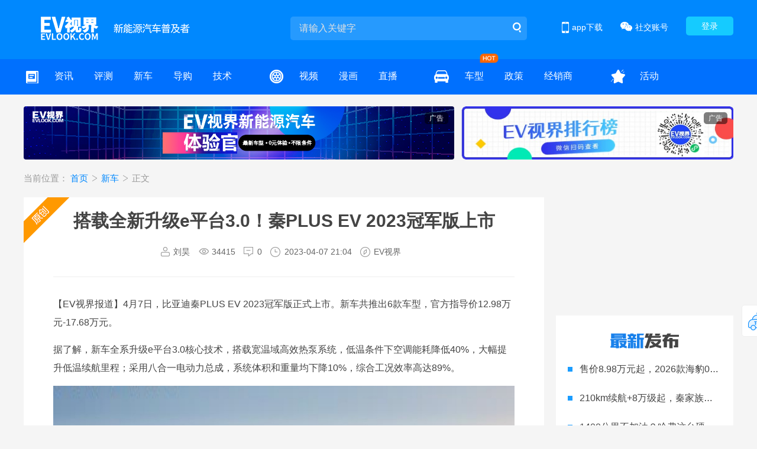

--- FILE ---
content_type: text/html; charset=utf-8
request_url: https://www.evlook.com/news-46258.html
body_size: 7167
content:

<!DOCTYPE html>
<html>
<head>
    <meta charset="UTF-8">
    
    <img src="https://img.evlook.com/evlook/upload/Article/133253458378374413.jpg" width="0" height="0" style="display:none;" />

        <title>
            搭载全新升级e平台3.0！秦PLUS EV 2023冠军版上市 - EV视界
        </title>

    <meta http-equiv="Content-Type" content="text/html;charset=utf-8" />
    <meta name="Keywords" content="秦PLUSEV2023冠军版  ,EV视界" />
    <meta name="Description" content="【EV视界报道】4月7日，比亚迪秦PLUS EV 2023冠军版正式上市。新车共推出6款车型，官方指导价12.98万元-17.68万元。据了解，新车全系升级e平台3.0核心技术，搭载宽温域高效热泵系统，低温条件下空调能耗降低40%，大幅提升低温续航里程；采用八合一电动力总成，系统体积和重量均下降10%，综合工况效率高达89%。 ,EV视界" />
    <link href="/Content/V2/css/common.css" rel="stylesheet" />
    <link rel="shortcut icon" href="/Content/V2/images/icon/favicon.ico" type="image/x-icon" />
    <link href="/Styles/base.css" rel="stylesheet" />
    <link href="/Styles/login.css" rel="stylesheet" />
    <script src="/Content/V2/js/jquery-2.1.4.min.js"></script>
    <script type="text/javascript" src="/scripts/jquery.lazyload.min.js"></script>
    <script type="text/javascript" src="/Content/V2/js/superslide.min.js"></script>
    <script src="/Content/V2/js/common.js"></script>
    <link href="/Content/V2/css/iconfont.css" rel="stylesheet" />
    <script src="/scripts/evlook/user.js"></script>
    <script src="/scripts/evlook/ad.js"></script>
    <script src="/Content/V2/js/backtop.js"></script>
    
    <script src="/scripts/evlook/comurlvisit.js"></script>
    <script>
        commonvisit.visit.gotourl('46258');
    </script>
    <link href="/Content/V2/css/common.css" rel="stylesheet" />
    <link href="/Content/V2/css/iconfont.css" rel="stylesheet" />
	<link href="/Content/V2/js/shares/share.min.css" rel="stylesheet" />
    <link href="/Content/V2/css/news-detail.css?v=2.3" rel="stylesheet" />
    <script src="/scripts/evlook/news.js"></script>
    <script type="text/javascript" src="/Content/V2/js/news.js"></script>
    <script type="text/javascript" src="/Content/V2/js/thumbs.js"></script>

	<!-- Global site tag (gtag.js) - Google Analytics -->
	<script async src="https://www.googletagmanager.com/gtag/js?id=UA-192002223-1"></script>
	<script>
	  window.dataLayer = window.dataLayer || [];
	  function gtag(){dataLayer.push(arguments);}
	  gtag('js', new Date());

	  gtag('config', 'UA-192002223-1');
	</script>
	<script type="text/javascript" src="//js.users.51.la/21085185.js"></script>
</head> 
<body>
    <div class="header">
        <div class="w1200 clearfix pr">
            <div class="logo fl"><a href="/"><img src="/Content/V2/images/logo.png" width="253" height="40" /></a></div>
            <div class="searchbox fl">
                <form action="/web_search">
                    <input type="hidden" id="search_type" name="type" value="" />
                    <input type="text" name="wd" id="search_wd" class="search-input" autocomplete="off" placeholder="请输入关键字" />
                    <button type="submit" class="search-btn"></button>
                </form>
            </div>
            <div class="loginbtn fr"  style="display: none;"><a href="/account/login">登录</a></div>
            <div class="logininfo fr" style="display: none;">
			     <div class="info"></div>
				 <a id="loginoutBtn" href="javascript:;" class="exit">退出</a>
			</div>
			
            <div class="social-accounts fr">
                <div class="b-menu"><span class="icon"></span>社交账号</div>
                <div class="b-pop">
                    <div class="item">
                        <div class="txt"><span class="icon icon01"></span>微博官方账号</div>
                        <div class="code"><img src="/Content/V2/images/weibo.png" width="90" height="90" /></div>
                    </div>
                    <div class="item">
                        <div class="txt"><span class="icon icon02"></span>微信官方账号</div>
                        <div class="code"><img src="/Content/V2/images/iso.jpg" width="90" height="90" /></div>
                    </div>
                    <div class="item">
                        <div class="txt"><span class="icon icon03"></span>今日头条官方账号</div>
                        <div class="code"><img src="/Content/V2/images/toutiao.jpg" width="90" height="90" /></div>
                    </div>
                    <div class="item">
                        <div class="txt"><span class="icon icon04"></span>抖音官方账号</div>
                        <div class="code"><img src="/Content/V2/images/douyin.png" width="90" height="90" /></div>
                    </div>
                </div>
            </div>
            <div class="appdown fr">
                <div class="b-menu"><span class="icon"></span>app下载</div>
                <div class="a-pop">
                    <div class="code">
                        <img src="/Content/V2/images/ios.png" width="125" height="125" />
                        <p>前往苹果app stroe<br />搜索“<i>EV视界</i>”下载<br />第一时间获取最新资讯</p>
                    </div>
                </div>
            </div>
        </div>
    </div>

    <div class="menu">
        <div class="w1200 clearfix">
            <div class="box">
                <ul class="item">
                    <li class="tit tit_a"><span class="icon icon_a">&nbsp;</span></li>
                    <li><a href="/news" class="">资讯</a></li>
                    <li><a href="/reviews" class="">评测</a></li>
                    <li><a href="/news-auto" class="">新车</a></li>
                    <li><a href="/news-daogou" class="">导购</a></li>
                    <li><a href="/news-keji" class="">技术</a></li>
                </ul>
                <ul class="item">
                    <li class="tit"><span class="icon icon_b">&nbsp;</span></li>
                    <li><a href="/video" class="">视频</a></li>
                    <li><a href="/tushuo" class="">漫画</a></li>
                    <li><a href="/live">直播</a></li>
                </ul>
                <ul class="item">
                    <li class="tit"><span class="icon icon_c">&nbsp;</span></li>
                    <li> <a href="/car" class="">车型</a><i class="hot"></i></li>
                    <li><a href="/policy" class="">政策</a></li>
                    <li><a href="/dealer">经销商</a></li>
                </ul>
                <ul class="item">
                    <li class="tit"><span class="icon icon_d">&nbsp;</span></li>
                    <li><a href="/activity">活动</a></li>
                    
                </ul>
            </div>
        </div>
    </div>

    



<style type="text/css"></style>
<div class="top-adv w1200">
    <div class="adv-left fl" id="ad_global_top_1">
        <script>
            ad.load.html("ad_global_top_1", 20);
        </script>
    </div>
    <div class="adv-right fr" id="ad_global_top_2">
        <script>
            ad.load.html("ad_global_top_2", 21);
        </script>
    </div>
</div>
<div class="news-detail-con w1200a clearfix">
    <div class="crumbs">
        <span>当前位置：</span>
        <a href="/">首页&nbsp;</a><i class="iconfont icon-dayuhao"></i>
        <a href="/news-auto" title="新车">新车&nbsp;</a><i class="iconfont icon-dayuhao"></i>
        <span> 正文</span>
    </div>
    <div class="article-wrap clearfix">
        <div class="article-left fl">
           <div class="article-detail original">
                <!--标题-->
                <h1 class="tit">搭载全新升级e平台3.0！秦PLUS EV 2023冠军版上市</h1>
                <!--信息-->
                <div class="article-info clearfix">
                    <div class="item"><i class="icon icon01"></i><span class="label">刘昊</span></div>
                    <div class="item"><i class="icon icon05"></i><span class="label" >34415</span></div>
                    <div class="item"><i class="icon icon02"></i><span class="label" id="spanCommentCount">0</span></div>
                    <div class="item"><i class="icon icon03"></i><span class="label">2023-04-07 21:04</span></div>
                    <div class="item"><i class="icon icon04"></i><span class="label">EV视界</span></div>
                </div>
                <!--正文-->
                <div class="article-body">
                    <p style="text-align: left;">【EV视界报道】4月7日，比亚迪秦PLUS EV 2023冠军版正式上市。新车共推出6款车型，官方指导价12.98万元-17.68万元。</p><p style="text-align: left;">据了解，新车全系升级e平台3.0核心技术，搭载宽温域高效热泵系统，低温条件下空调能耗降低40%，大幅提升低温续航里程；采用八合一电动力总成，系统体积和重量均下降10%，综合工况效率高达89%。</p><p style="text-align: left;"><img src="https://img.evlook.com/evlook/ueeditor/133253459511943060.jpg" title="" alt=""/></p><p style="text-align: left;"><strong>新车价格与权益</strong></p><p style="text-align: left;"><strong><img src="https://img.evlook.com/evlook/ueeditor/133253459774972782.jpg" title="" alt=""/></strong></p><p style="text-align: left;"><strong><img src="https://img.evlook.com/evlook/ueeditor/133253459985958731.jpg" title="" alt=""/></strong></p><p style="text-align: left;"><strong>新车图解</strong></p><p style="text-align: left;">外观方面，新车延续了现款车型的设计语言，并且增加秦PLUS DM-i 2023冠军版同款墨玉蓝配色。而其前脸采用了“龙颜（DragonFace）”设计语言，在配合两侧造型犀利的灯组以及前舱盖四条立体式肌肉线条，形成贯穿式设计，而前包围两侧的散热开口造型非常动感。</p><p style="text-align: left;"><img src="https://img.evlook.com/evlook/ueeditor/133253460298706030.jpg" title="" alt=""/></p><p style="text-align: left;">车侧方面，新车贯穿前后的灵动腰线与溜背式的造型设计，营造出向前俯冲的姿态，配合多条辐铝合金轮圈，增强了运动感，视觉上更具运功范。车尾方面，新车采用了龙爪之痕贯穿式LED尾灯，灯腔内含龙爪造型，并且贯穿式LED灯带也非常耀眼，点亮之后具有非常亮眼的效果。另外中央设计了“Build Your Dreams”最新字体尾标，视觉上辨识度高。</p><p style="text-align: left;"><img src="https://img.evlook.com/evlook/ueeditor/133253460477706642.jpg" title="" alt=""/></p><p style="text-align: left;">内饰方面，新车采用的是典型的比亚迪设计风格，一大一小两个悬浮式屏幕非常抢眼。其中，新车换装了8.8英寸悬浮式仪表，相比现款的内嵌式仪表，更具科技感。并且搭配三辐式多功能方向盘以及悬浮式可旋转中控多媒体显示屏，彰显车内科技氛围。</p><p style="text-align: left;"><img src="https://img.evlook.com/evlook/ueeditor/133253460584913293.jpg" title="" alt=""/></p><p style="text-align: left;">另外，新车采用人体工程学设计的一体式运动座椅，增加了打孔工艺，面对即将到来的夏季提升了座椅透气性。此外，舒压云朵座垫对身体承托同步提升，头枕还有“秦”字样的刺绣工艺。</p><p style="text-align: left;"><img src="https://img.evlook.com/evlook/ueeditor/133253461638989080.jpg" title="" alt=""/></p><p style="text-align: left;">配置上，新车在安全方面配备了各种Bosch的主/被动控制系统，此外胎压监测、定速巡航、前后一体侧安全气帘、360度高清全景影像等装置一应俱全。智能配置方面，新车也将升级DiLink 4.0智能网联系统，其中包含了4G网络服务、车载Wi-Fi、OTA远程升级等配置。</p><p style="text-align: left;">动力方面，新车升级e平台3.0核心技术，搭载比亚迪最新的八合一电动力总成，更高效、更集成。具体方面，新车将搭载最大功率为150kW的永磁同步交流电机，最大扭矩为250N.m，采用72kWh的刀片电池，CLTC续航里程610km。官方公布其0-50km/h加速时间为3.8秒，电量由30%充至80%仅需半小时。</p><p style="text-align: left;"><img src="https://img.evlook.com/evlook/ueeditor/133253461145228132.jpg" title="" alt=""/></p><p style="text-align: left;"><img src="https://img.evlook.com/evlook/ueeditor/133253462246368246.jpg" title="" alt=""/></p><p style="text-align: left;"><strong>写在最后</strong></p><p style="text-align: left;">高颜值、高续航、高配置、低售价一直以来是比亚迪秦PLUS EV系列的最大卖点，也是它成为纯电圈“经济适用男”的必备条件。而全新秦PLUS EV 2023冠军版的推出，可以说完全颠覆了同级别新能源汽车的“底线”，因此对于这款车在未来市场的表现，我们还是非常期待的。</p>
                </div>
                <div class="article-tags" >
                            <a target="_blank" href="/web_search?wd=秦PLUSEV2023冠军版" title="秦PLUSEV2023冠军版">秦PLUSEV2023冠军版</a>
                </div>
            </div>
            <!--分享-->
            <div class="article-operation">

                <div class="share fl">
                 <div class="label">分享：</div>
                 <div class="social-share row" data-sites="wechat,weibo,qq"></div>
                </div>
                <div class="item fabulous fl" onclick="articleThumbs(this)"><i class="icon"></i><span class="number" data="46258">1</span></div>
                <div class="item cover fl" id="clickCover"><i class="icon"></i>生成封面</div>
            </div>
            <!--网友评论-->


            <div class="article-comment">
                <div class="com-hd">网友评论</div>
                <form id="form_comment">
                    <textarea class="com-textarea" name="commentContent" placeholder="您的评论一针见血，请文明发言"></textarea>
                    <div class="com-info">

                        <span class="txt fl loginbtn"><a href="/account/login">登录</a>后才可发表评论</span>

                        <a href="javascript:;" onclick="submitCommentform()" class="btn fr">发布</a>
                    </div>

                    <input type="hidden" id="contentid" name="contentid" value="46258">
                    <input type="hidden" name="classtypeid" id="classtypeid" value="1">
                </form>
                <div class="comment-list" id="commentTree">

                </div>
            </div>

            <!--相关文章-->
            <div class="article-relevant">

                <div class="com-hd">相关文章</div>
                <div class="bd">
                    <div class="item">
                    </div>
                </div>
            </div>

        </div>
        <div class="article-right fr" id="divs">
		   <!--广告位300*180-->
		    <div class="ad-right-top" id="ad_global_top_3">
			 <script>
            ad.load.html("ad_global_top_3", 5);
        </script>
		</div>
            <div class="news-right-top fl">
                <div class="news-title">最新发布</div>
                <ul class="list">
                        <li>
                            <a href="/news-57921.html" title="售价8.98万元起，2026款海豹05DM-i、海豹06DM-i超享版加推长续航版本" target="_blank">售价8.98万元起，2026款海豹05DM-i、海豹06DM-i超享版加推长续航版本</a>
                        </li>
                        <li>
                            <a href="/news-57918.html" title="210km续航+8万级起，秦家族这波上新有点狠" target="_blank">210km续航+8万级起，秦家族这波上新有点狠</a>
                        </li>
                        <li>
                            <a href="/news-56820.html" title="1400公里不加油？哈弗这台硬派SUV把穿越门槛砍半了" target="_blank">1400公里不加油？哈弗这台硬派SUV把穿越门槛砍半了</a>
                        </li>
                        <li>
                            <a href="/news-56768.html" title="不到 10 万起的合资插混！东风日产 N6 真能成同级标杆？" target="_blank">不到 10 万起的合资插混！东风日产 N6 真能成同级标杆？</a>
                        </li>
                        <li>
                            <a href="/news-56767.html" title="深化在华战略布局关键一步 郑州日产锋坦全球首发" target="_blank">深化在华战略布局关键一步 郑州日产锋坦全球首发</a>
                        </li>
                        <li>
                            <a href="/news-56757.html" title="200万用户背书，红旗为家庭造了台“全能SUV”" target="_blank">200万用户背书，红旗为家庭造了台“全能SUV”</a>
                        </li>
                        <li>
                            <a href="/news-56751.html" title="10万级纯电市场，为何零跑Lafa5一上市就成焦点？" target="_blank">10万级纯电市场，为何零跑Lafa5一上市就成焦点？</a>
                        </li>
                        <li>
                            <a href="/news-56727.html" title="2025广州车展：磁流变底盘加持 极狐首款中大型豪华MPV原型车来了" target="_blank">2025广州车展：磁流变底盘加持 极狐首款中大型豪华MPV原型车来了</a>
                        </li>
                        <li>
                            <a href="/news-56725.html" title="2025广州车展：20 万级享 D 级豪华，广汽丰田铂智 7 要改写规则？" target="_blank">2025广州车展：20 万级享 D 级豪华，广汽丰田铂智 7 要改写规则？</a>
                        </li>
                        <li>
                            <a href="/news-56717.html" title="2025广州车展：大六座带冰箱+天使之眼B！腾势N8L太懂家庭用户了" target="_blank">2025广州车展：大六座带冰箱+天使之眼B！腾势N8L太懂家庭用户了</a>
                        </li>
                </ul>
            </div>
            <div class="today-focus">
                <img src="/Content/V2/images/ad/jrjd.jpg" width="300" height="450" />
            </div>
        </div>
    </div>
</div>
<!--封面pop-->
<div class="create-cover1" id="CreatCoverPic">
    <img id="CreatCoverImg" src="" width="400" height="720" />
</div>

<div class="create-cover" id="CreatCover">
    <!--标题-->
    <h1 class="tit">搭载全新升级e平台3.0！秦PLUS EV 2023冠军版上市</h1>
    <!--信息-->
      
    <!--正文-->
    <div class="article-body">
        <p><img src="https://img.evlook.com/evlook/upload/Article/133253458378374413.jpg" width="100%" /></p>
        <div class="text">【EV视界报道】4月7日，比亚迪秦PLUS EV 2023冠军版正式上市。新车共推出6款车型，官方指导价12.98万元-17.68万元。据了解，新车全系升级e平台3.0核心技术，搭载宽温域高效热泵系统，低温条件下空调能耗降低40%，大幅提升低温续航里程；采用八... </div>
        <div class="author">刘昊<i class="edit">编辑</i></div>
    </div>
    <div class="follow-wechat">
       <div class="img fl"><img src="/common/GetQrCode" width="160" height="160" /></div>
        <div class="txt fl">
           扫一扫阅读完整内容
        </div>
    </div>
</div>
<div class="mask" id="Mask"></div>



<script type="text/javascript" src="/Content/V2/js/jquery.comment.js"></script>
<script type="text/javascript" src="/Content/V2/js/html2canvas.min.js"></script>

<script type="text/javascript" src="/Content/V2/js/shares/jquery.share.min.js"></script>


<script>
//document.domain="evlook.com";
window.onload = function(){
setTimeout(function(){
$(window).scrollTop(0)
$("#CreatCoverPic").show();
				new html2canvas(document.getElementById('CreatCover'),{
                   allowTaint: true,
                   useCORS: true,

				}).then(canvas => {
					// canvas为转换后的Canvas对象
					let oImg = new Image();
					oImg.src = canvas.toDataURL();				
				    document.getElementById('CreatCoverImg').src=canvas.toDataURL();
				});
				$("#CreatCover").hide();
				$("#CreatCoverPic").hide();


},100);}

    $(document).ready(function () {
        $.get("/article/addviewcount?aid=" +46258);
        comment_getCommentList();


	 
    });
      function submitCommentform() {
        var f = $("#form_comment").serialize();
        $.ajax({
            url: "/comment/SubmitComment",
            type: "POST",
            data: f,
            success: function (data) {
                alert(data.message);
                if (!data.success) {
                    if (!data.islogin) {
                        window.open("/account/login");
                    }
                } else {
                    comment_getCommentList();
                }
            }
        });
    }
 
</script>

    <div class="layout_footer">
        <div class="warp">
            <div class="bnav">
                <a href="/about" target="_blank">
                    <p>关于我们</p>
                    <span>About Us</span>
                </a>
                <a href="/about?word=join" target="_blank">
                    <p>精英招聘</p>
                    <span>Elite Recruitment</span>
                </a>
                <a href="/about?word=contact" target="_blank">
                    <p>联系我们</p>
                    <span>Contact Us</span>
                </a>
                <a href="/about?word=copyright" target="_blank">
                    <p>版权声明</p>
                    <span>Copyright Notice</span>
                </a>
            </div>
            <div class="bbot">
                <p><img class="lazy" src="/Content/V2/images/logo2.png"></p>
             <span>Copyright © 2013-2025 EV视界 <a class="acolor" target="_blank" href="https://beian.miit.gov.cn">京ICP备14005021号-3</a></span>
         
            </div>
            <div class="bcode">
                <dl>
                    <dt><img src="/Content/V2/images/qcode.jpg" width="68" height="68" /></dt>
                    <dd>
                        <p>EV视界微信公众号</p>
                        <p>关注获取最新资讯</p>
						<p><a href="https://www.evlook.com/sitemap.html"  target="_blank">网站地图</a></p>
                    </dd>
                </dl>
            </div>
        </div>
    </div>

    <div class="back-top" id="goToTop">
        <a href="javascript:;">返回顶部</a>
    </div>
    <div class="popup-bg"></div>

    <script>
        var _hmt = _hmt || [];
        (function () {
            var hm = document.createElement("script");
            hm.src = "https://hm.baidu.com/hm.js?d5f5960678b1c06e58626f2f97a3437a";
            var s = document.getElementsByTagName("script")[0];
            s.parentNode.insertBefore(hm, s);
        })();
		
		

		$(function(){ 	
		  $(".menu .box .item li a").each(function(){ 
				$this = $(this); 
				if($this[0].href==String(window.location)){ 
					$this.parent().removeClass("hover");
					$this.parent().addClass("hover");  
				} 
		  }); 
	     }); 

    </script> 
<script>
(function(){
    var bp = document.createElement('script');
    var curProtocol = window.location.protocol.split(':')[0];
    if (curProtocol === 'https'){
   bp.src = 'https://zz.bdstatic.com/linksubmit/push.js';
  }
  else{
  bp.src = 'http://push.zhanzhang.baidu.com/push.js';
  }
    var s = document.getElementsByTagName("script")[0];
    s.parentNode.insertBefore(bp, s);
})();
</script>


</body>
</html>

--- FILE ---
content_type: text/html; charset=utf-8
request_url: https://www.evlook.com/ad/getsitead?adid=21
body_size: 143
content:
<a target="_blank" href="#"><img src="https://img.evlook.com/evlook/upload/ad/133558945092142922.jpg" width="460" height="90"><i>广告</i></a>

--- FILE ---
content_type: application/javascript
request_url: https://www.evlook.com/Content/V2/js/thumbs.js
body_size: 1095
content:
(function ($) {
    $.extend({
        tipsBox: function (options) {
            options = $.extend({
                obj: null,  //jq对象，要在那个html标签上显示
                str: "+1",  //字符串，要显示的内容;也可以传一段html，如: "<b style='font-family:Microsoft YaHei;'>+1</b>"
                startSize: "12px",  //动画开始的文字大小
                endSize: "30px",    //动画结束的文字大小
                interval: 600,  //动画时间间隔
                color: "red",    //文字颜色
                callback: function () { }    //回调函数
            }, options);
            $("body").append("<span class='num'>" + options.str + "</span>");
            var box = $(".num");
            var left = options.obj.offset().left + options.obj.width() / 2;
            var top = options.obj.offset().top - options.obj.height();
            box.css({
                "position": "absolute",
                "left": left + "px",
                "top": top + "px",
                "z-index": 9999,
                "font-size": options.startSize,
                "line-height": options.endSize,
                "color": options.color
            });
            box.animate({
                "font-size": options.endSize,
                "opacity": "0",
                "top": top - parseInt(options.endSize) + "px"
            }, options.interval, function () {
                box.remove();
                options.callback();
            });
        }
    });
})(jQuery);

function niceIn(prop) {
    prop.find('i').addClass('niceIn');
    setTimeout(function () {
        prop.find('i').removeClass('niceIn');
    }, 1000);
}

function commentThumbs(a) {
    var _this = $(a);
    var _thisNum = _this.find('.number');
    console.log(_thisNum.text())
    if (!_this.is('.on')) {
        $.tipsBox({
            obj: _this,
            str: "+1",
            callback: function () {

            }
        });
        niceIn(_this);
        _this.addClass('on');
        _thisNum.text(parseInt(_thisNum.text()) + 1)
    } else {
        return false
    }
    var contentId = _thisNum.attr("data")
    if (contentId > 0) {
        $.ajax({
            url: "/comment/PraiseCountUpdate",
            type: "POST",
            data: { contentId },
            success: function (data) {

            }
        });
    }

}

function articleThumbs(a) {
    var _this = $(a);
    var _thisNum = _this.find('.number');
    console.log(_thisNum.text())
    if (!_this.is('.on')) {
        $.tipsBox({
            obj: _this,
            str: "+1",
            callback: function () {

            }
        });
        niceIn(_this);
        _this.addClass('on');
        _thisNum.text(parseInt(_thisNum.text()) + 1)
    } else {
        return false
    }
    var articleid = _thisNum.attr("data")
    if (articleid > 0) {
        $.ajax({
            url: "/article/AddPraiseCount",
            type: "POST",
            data: { articleid },
            success: function (data) {

            }
        });
    }


}
function videoThumbs(a) {
    var _this = $(a);
    var _thisNum = _this.find('.number');
    console.log(_thisNum.text())
    if (!_this.is('.on')) {
        $.tipsBox({
            obj: _this,
            str: "+1",
            callback: function () {

            }
        });
        niceIn(_this);
        _this.addClass('on');
        _thisNum.text(parseInt(_thisNum.text()) + 1)
    } else {
        return false
    }
    var videoid = _thisNum.attr("data")
    if (videoid > 0) {
        $.ajax({
            url: "/video/AddPraiseCount",
            type: "POST",
            data: { videoid },
            success: function (data) {

            }
        });
    }


}

--- FILE ---
content_type: application/javascript
request_url: https://www.evlook.com/Content/V2/js/backtop.js
body_size: 662
content:
jQuery.fn.goToTop = function(){
        
        // 判断如果窗口滚动距离小于0，隐藏按钮
        if($(window).scrollTop() < 0){
            $('#goToTop').hide();
        }

        // 窗口滚动时，判断当前窗口滚动距离
        $(window).scroll(function(){
            if($(this).scrollTop() > 1){
                $('#goToTop').fadeIn();
            }else{
                $('#goToTop').fadeOut();
            }
        });

        // 给这个按钮绑定一个click事件
        this.on('click',function(){
            $('html ,body').animate({scrollTop: 0},500);
            return false;
        });
    };

--- FILE ---
content_type: application/javascript
request_url: https://www.evlook.com/scripts/evlook/user.js
body_size: 1236
content:
var evlook = {};
evlook.user = {};
evlook.user.common = {
    wBoxClose: function () {
        common.global.hidepopupbg();
        $(".loginbox").hide();
    },
    wBoxMessage: function (msg, second) {
        $.ajax({
            url: "/common/messagehtml",
            type: "get",
            data: { msg: msg, second: second },
            success: function (data) {
                $("#global_loginbox").html(data);
            }
        });
    }
}
evlook.user.register = {
    wait: 60,
    //初始化注册元素
    initRegister: function () {
        $(".loginbox").show();
        common.global.showpopupbg();
        $("#global_loginbox").html("loading");
        $.ajax({
            url: "/auth/RegisterLayer",
            type: "get",
            data: {},
            success: function (data) {
                $("#global_loginbox").html(data);
            }
        });
    },
    sendRegisterPhoneCaptcha: function () {
        var f = $("#form_register").serialize();
        $("#register_getphonecaptcha1").attr("href", "javascript:alert('验证码正在发送')");
        $("#register_getphonecaptcha1").html("...");
        $.ajax({
            url: "/auth/SendRegisterPhoneCaptcha",
            type: "POST",
            data: f,
            success: function (data) {
                if (data.success) {//发送成功，使用计时器
                    evlook.user.register.registerPhoneCaptchaTime();
                } else {
                    $("#register_getphonecaptcha1").attr("href", "javascript:evlook.user.register.sendRegisterPhoneCaptcha()");
                    $("#register_getphonecaptcha1").html("免费获取验证码");
                }
                alert(data.message);
            }
        });
    },
    registerPhoneCaptchaTime: function () {
        if (evlook.user.register.wait == 0) {
            $("#register_getphonecaptcha1").attr("href", "javascript:evlook.user.register.sendRegisterPhoneCaptcha()");
            $("#register_getphonecaptcha1").html("免费获取验证码");
            evlook.user.register.wait = 60;
        } else {
            $("#register_getphonecaptcha1").attr("href", "javascript:alert('验证码已发送')");
            $("#register_getphonecaptcha1").html(evlook.user.register.wait + "秒后可以重新发送");
            evlook.user.register.wait--;
            setTimeout(function () {
                evlook.user.register.registerPhoneCaptchaTime();
            },
            1000)
        }
    },
    saveRegister: function () {
        //保存注册方法
        var f = $("#form_register").serialize();
        $.ajax({
            url: "/auth/Register",
            type: "POST",
            data: f,
            success: function (data) {
                alert(data.message);
                if (data.success) {
                    evlook.user.login.initLogin();
                }
            }
        });
    }
};
evlook.user.login = {
    //初始化登录元素
    initLogin: function () {
        $(".loginbox").show();
        common.global.showpopupbg();
        $("#global_loginbox").html("loading");
        $.ajax({
            url: "/auth/LoginLayer",
            type: "get",
            data: {},
            success: function (data) {

                $("#global_loginbox").html(data);
            }
        });
    },
    tologin: function () {
        var f = $("#form_login").serialize();
        $.ajax({
            url: "/auth/Login",
            type: "POST",
            data: f,
            success: function (data) {
                if (data.success) {//登录成功
                    evlook.user.common.wBoxMessage("登录成功", 5);
                    evlook.user.login.loginheader();
                    evlook.user.common.wBoxClose();
                } else {
                    alert(data.message);
                }
            }
        });
    },
    loginheader: function () {
        $.ajax({
            url: "/auth/LoginHeaderLayer",
            type: "get",
            data: {},
            success: function (data) {
                $("#global_loginheader").html(data);
            }
        });
    },
    logout: function () {
        $("#global_a_logout").html("登出中...");
        $.ajax({
            url: "/auth/LogOut",
            type: "POST",
            data: {},
            success: function (data) {
                evlook.user.login.loginheader();
            }
        });
    }

};

evlook.user.password = {
    wait: 60,
    loadChangePassword:function(){
        $.ajax({
            url: "/auth/ChangePasswordLayer",
            type: "get",
            data: {},
            success: function (data) {
                $("#global_loginbox").html(data);
            }
        });
    },
    //初始化找回密码元素
    initForgetPwd: function () {
        $(".loginbox").show();
        common.global.showpopupbg();
        $.ajax({
            url: "/auth/ForgetPasswordLayer",
            type: "get",
            data: {},
            success: function (data) {
                $("#global_loginbox").html(data);
            }
        });
    },
    validForgetPwd: function () {
        var f = $("#form_forgetpassword").serialize();
        $.ajax({
            url: "/auth/ValidForgetPassword",
            type: "POST",
            data: f,
            success: function (data) {
                if (data.success) {
                    evlook.user.password.loadChangePassword();
                } else {
                    alert(data.message);
                }
            }
        });
    },
    sendForgetPwdPhoneCaptcha:function(){
        var f = $("#form_forgetpassword").serialize();
        $("#register_getphonecaptcha1").attr("href", "javascript:alert('验证码正在发送')");
        $("#register_getphonecaptcha1").html("...");
        $.ajax({
            url: "/auth/SendForgetPasswordPhoneCaptcha",
            type: "POST",
            data: f,
            success: function (data) {
                if (data.success) {//发送成功，使用计时器
                    evlook.user.password.forgetPwdPhoneCaptchaTime();
                } else {
                    $("#register_getphonecaptcha1").attr("href", "javascript:evlook.user.password.sendForgetPwdPhoneCaptcha()");
                    $("#register_getphonecaptcha1").html("免费获取验证码");
                }
                alert(data.message);
            }
        });
    },
    forgetPwdPhoneCaptchaTime: function () {
        if (evlook.user.password.wait == 0) {
            $("#register_getphonecaptcha1").attr("href", "javascript:evlook.user.password.sendForgetPwdPhoneCaptcha()");
            $("#register_getphonecaptcha1").html("免费获取验证码");
            evlook.user.password.wait = 60;
        } else {
            $("#register_getphonecaptcha1").attr("href", "javascript:alert('验证码已发送')");
            $("#register_getphonecaptcha1").html(evlook.user.password.wait + "秒后可以重新发送");
            evlook.user.password.wait--;
            setTimeout(function () {
                evlook.user.password.forgetPwdPhoneCaptchaTime();
            },
            1000)
        }
    },
    savePassword: function () {
        var f = $("#form_changepassword").serialize();
        $.ajax({
            url: "/auth/ChangePassword",
            type: "POST",
            data: f,
            success: function (data) {
                alert(data.message);
                if (data.success) {
                    evlook.user.common.wBoxMessage("密码重置成功", 5);
                    evlook.user.login.loginheader();
                }
            }
        });
    }

};


--- FILE ---
content_type: application/javascript
request_url: https://www.evlook.com/Content/V2/js/news.js
body_size: 573
content:
var newsIndex = function() {
	var that = this;
	that.showNewsFocus('#newsIndexFocus');
	that.showTabNews('#newsIndexTab');
	that.showCoverPop("#clickCover");
	that.hideCoverPop("#Mask");
}
newsIndex.prototype = {
	//资讯首页焦点图
	showNewsFocus: function(o) {
		$(o).slide({
			mainCell: 'ul.img',
			titCell: 'ul.btn',
			effect: 'leftLoop',
			autoPlay: true,
			autoPage: true,
			switchLoad:'data-src',
			startFun: function(i, c, s) {
				var title = $(s).find('li:eq(' + (i + 1) + ')').data('title');
				$(s).find('h2').text(title);
			}
		})
		},
		showTabNews:function(o) {
			$(o).slide({
				mainCell: '.news-bottom-bd',
				titCell: '.news-bottom-hd li',
                titOnClassName:'current',		
			    trigger:'click',
				switchLoad:'data-src',
				endFun: function() {
					console.log('123123');
				}
			});
		},
		showCoverPop:function(o){
			$(o).click(function(){
				//$("#CreatCover").show(500);
				$("#Mask").show();
				$("#CreatCoverPic").show();

			});
		},
		hideCoverPop:function(o){
			$(o).click(function(){
				$(o).hide();
				//$("#CreatCover").hide(500);
				$("#CreatCoverPic").hide();
			});
		}
	



}
$(function() {
	new newsIndex();
});
